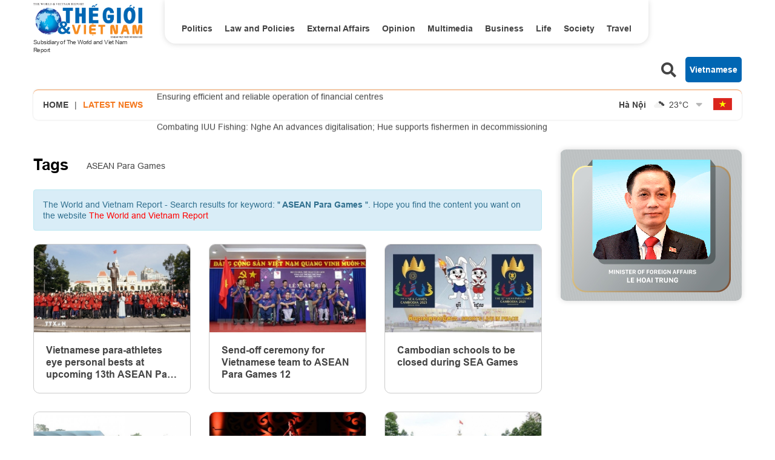

--- FILE ---
content_type: text/html; charset=utf-8
request_url: https://en.baoquocte.vn/tags/asean-para-games-60206.tag
body_size: 11734
content:
<!DOCTYPE html>
<html translate="no" lang="en">

<head>
    <title>ASEAN Para Games</title>
<meta http-equiv="Content-Type" content="text/html; charset=utf-8" />
<meta http-equiv="content-language" content="vi" />
<meta name="description" content="ASEAN Para Games" />
<meta name="keywords" content="ASEAN Para Games" />
<meta name="news_keywords" content="ASEAN Para Games" />
<!-- <meta http-equiv="refresh" content="300" /> -->
<meta name="robots" content="noodp,max-image-preview:large,index,follow" />
<meta name="copyright" content="Copyright (c) by https://en.baoquocte.vn/" />
<meta name="author" content="The World and Vietnam Report" />
<meta http-equiv="audience" content="General" />
<meta name="resource-type" content="Document" />
<meta name="distribution" content="Global" />
<meta name="revisit-after" content="1 days" />
<meta name="GENERATOR" content="https://en.baoquocte.vn/" />
<meta name="application-name" content="The World and Vietnam Report" />
<meta http-equiv="X-UA-Compatible" content="IE=edge" />
<meta name="viewport" content="width=device-width" />
<meta name="theme-color" content="#fff" />
<link rel="alternate" href="https://en.baoquocte.vn/tags/asean-para-games-60206.tag" hreflang="vi-vn" />
<link rel="canonical" href="https://en.baoquocte.vn/tags/asean-para-games-60206.tag" />
<link rel="alternate" type="application/rss+xml" title="RSS Feed for ASEAN Para Games" href="" />
<!-- facebook graph -->
<meta property="fb:admins" content="100000170835517" />
<meta property="fb:app_id" content="277749645924281" />
<meta property="og:locale" content="vi_VN" />
<meta property="og:site_name" content="The World and Vietnam Report" />
<meta property="og:url" content="https://en.baoquocte.vn/tags/asean-para-games-60206.tag" />
<!-- <meta property="og:type" content="article" /> -->
<meta property="og:type" content="article" />
<meta property="og:title" content="ASEAN Para Games" />
<meta property="og:description" content="ASEAN Para Games" />
<meta property="og:image" content="stores/tpl_site_cfg_logo/mastercms/032022/14/16/logo-enbaoquoctevn.png?rt=20220314160727?randTime=1768821589" />
<meta property="og:image:alt" content="ASEAN Para Games" />
<meta property="og:image:width" content="1200" />
<meta property="og:image:height" content="630" />
<!-- favicon -->
<link rel="apple-touch-icon" sizes="57x57" href="/modules/frontend/themes/enlishgui2022/images/favicon/apple-icon-57x57.png?v=2.620251229091339" />
<link rel="apple-touch-icon" sizes="60x60" href="/modules/frontend/themes/enlishgui2022/images/favicon/apple-icon-60x60.png?v=2.620251229091339" />
<link rel="apple-touch-icon" sizes="72x72" href="/modules/frontend/themes/enlishgui2022/images/favicon/apple-icon-72x72.png?v=2.620251229091339" />
<link rel="apple-touch-icon" sizes="76x76" href="/modules/frontend/themes/enlishgui2022/images/favicon/apple-icon-76x76.png?v=2.620251229091339" />
<link rel="apple-touch-icon" sizes="114x114" href="/modules/frontend/themes/enlishgui2022/images/favicon/apple-icon-114x114.png?v=2.620251229091339" />
<link rel="apple-touch-icon" sizes="120x120" href="/modules/frontend/themes/enlishgui2022/images/favicon/apple-icon-120x120.png?v=2.620251229091339" />
<link rel="apple-touch-icon" sizes="144x144" href="/modules/frontend/themes/enlishgui2022/images/favicon/apple-icon-144x144.png?v=2.620251229091339" />
<link rel="apple-touch-icon" sizes="152x152" href="/modules/frontend/themes/enlishgui2022/images/favicon/apple-icon-152x152.png?v=2.620251229091339" />
<link rel="apple-touch-icon" sizes="180x180" href="/modules/frontend/themes/enlishgui2022/images/favicon/apple-icon-180x180.png?v=2.620251229091339" />
<link rel="icon" type="image/png" sizes="192x192" href="/modules/frontend/themes/enlishgui2022/images/favicon/android-icon-192x192.png?v=2.620251229091339" />
<link rel="icon" type="image/png" sizes="32x32" href="/modules/frontend/themes/enlishgui2022/images/favicon/favicon-32x32.png?v=2.620251229091339" />
<link rel="icon" type="image/png" sizes="96x96" href="/modules/frontend/themes/enlishgui2022/images/favicon/favicon-96x96.png?v=2.620251229091339" />
<link rel="icon" type="image/png" sizes="16x16" href="/modules/frontend/themes/enlishgui2022/images/favicon/favicon-16x16.png?v=2.620251229091339" />
<script src="https://sdk.moneyoyo.com/v1/webpush.js?pid=P19-67BO9SpROzct6xD5xXWFg5lUyRZj-ooD9OYMxg0" async></script>
<meta name='dailymotion-domain-verification' content='dmtky1ynskdjan16j' />
<meta property="fb:pages" content="539022016190522" />
<meta name="google-site-verification" content="VNPVQpZr9JBrX_YbGmVPPEYYuCe8E4GJTKpcg8dL3j8" />
<meta name="facebook-domain-verification" content="woqki2ssbd2d5s7euye0m1khukjzms" /><meta name="zalo-platform-site-verification" content="VFErAhU461n0ZvH5nRmVI0QYbaVgqqmVCJS" />
<meta name="yandex-verification" content="1a10ae26fabd4b70" />
<meta name="zalo-platform-site-verification" content="GkUnABVP7m9WqOK2XlqtA5BRaH2-haLFEJO" />
<!-- Google tag (gtag.js) -->
<script async src="https://www.googletagmanager.com/gtag/js?id=G-5123QB34J1"></script>
<script>
  window.dataLayer = window.dataLayer || [];
  function gtag(){dataLayer.push(arguments);}
  gtag('js', new Date());

  gtag('config', 'G-5123QB34J1');
</script>
<!-- QC ADS 23/05/2022 -->
<script async src="https://pagead2.googlesyndication.com/pagead/js/adsbygoogle.js?client=ca-pub-2073887506688161"  crossorigin="anonymous"></script>    <link rel="stylesheet" href="/modules/frontend/themes/enlishgui2022/css/fontawesome-5.15.2/css/all.min.css">
    <link rel="stylesheet" href="/modules/frontend/themes/enlishgui2022/js/slick-1.8.1/slick/slick.css">
        
    <link rel="stylesheet" href="/modules/frontend/themes/enlishgui2022/css/style.css?v=2.620251229091339">
    <script src="/modules/frontend/themes/enlishgui2022/js/mastercms-ultimate-edition.js"></script>
    <script src="/modules/frontend/themes/enlishgui2022/js/slick-1.8.1/slick/slick.min.js"></script>
    <script src="/modules/frontend/themes/enlishgui2022/js/lazyload.min.js"></script>
    <script src="/modules/frontend/themes/enlishgui2022/js/script.js?v=2.620251229091339"></script>
    <script>
        // BACK TO MOBILE VERSION
        // function mobile_Action() {
        //     var getUrlForward = $('link[rel="canonical"]').attr('href');
        //     document.location = "https://en.baoquocte.vn/apiservice@/device_switcher&mobile=yes&back_state_url=" + getUrlForward;
        // }
        var isMobile = false; //initiate as false
        // device detection
        if (/(android|bb\d+|meego).+mobile|avantgo|bada\/|blackberry|blazer|compal|elaine|fennec|hiptop|iemobile|ip(hone|od)|ipad|iris|kindle|Android|Silk|lge |maemo|midp|mmp|netfront|opera m(ob|in)i|palm( os)?|phone|p(ixi|re)\/|plucker|pocket|psp|series(4|6)0|symbian|treo|up\.(browser|link)|vodafone|wap|windows (ce|phone)|xda|xiino/i.test(navigator.userAgent) ||
            /1207|6310|6590|3gso|4thp|50[1-6]i|770s|802s|a wa|abac|ac(er|oo|s\-)|ai(ko|rn)|al(av|ca|co)|amoi|an(ex|ny|yw)|aptu|ar(ch|go)|as(te|us)|attw|au(di|\-m|r |s )|avan|be(ck|ll|nq)|bi(lb|rd)|bl(ac|az)|br(e|v)w|bumb|bw\-(n|u)|c55\/|capi|ccwa|cdm\-|cell|chtm|cldc|cmd\-|co(mp|nd)|craw|da(it|ll|ng)|dbte|dc\-s|devi|dica|dmob|do(c|p)o|ds(12|\-d)|el(49|ai)|em(l2|ul)|er(ic|k0)|esl8|ez([4-7]0|os|wa|ze)|fetc|fly(\-|_)|g1 u|g560|gene|gf\-5|g\-mo|go(\.w|od)|gr(ad|un)|haie|hcit|hd\-(m|p|t)|hei\-|hi(pt|ta)|hp( i|ip)|hs\-c|ht(c(\-| |_|a|g|p|s|t)|tp)|hu(aw|tc)|i\-(20|go|ma)|i230|iac( |\-|\/)|ibro|idea|ig01|ikom|im1k|inno|ipaq|iris|ja(t|v)a|jbro|jemu|jigs|kddi|keji|kgt( |\/)|klon|kpt |kwc\-|kyo(c|k)|le(no|xi)|lg( g|\/(k|l|u)|50|54|\-[a-w])|libw|lynx|m1\-w|m3ga|m50\/|ma(te|ui|xo)|mc(01|21|ca)|m\-cr|me(rc|ri)|mi(o8|oa|ts)|mmef|mo(01|02|bi|de|do|t(\-| |o|v)|zz)|mt(50|p1|v )|mwbp|mywa|n10[0-2]|n20[2-3]|n30(0|2)|n50(0|2|5)|n7(0(0|1)|10)|ne((c|m)\-|on|tf|wf|wg|wt)|nok(6|i)|nzph|o2im|op(ti|wv)|oran|owg1|p800|pan(a|d|t)|pdxg|pg(13|\-([1-8]|c))|phil|pire|pl(ay|uc)|pn\-2|po(ck|rt|se)|prox|psio|pt\-g|qa\-a|qc(07|12|21|32|60|\-[2-7]|i\-)|qtek|r380|r600|raks|rim9|ro(ve|zo)|s55\/|sa(ge|ma|mm|ms|ny|va)|sc(01|h\-|oo|p\-)|sdk\/|se(c(\-|0|1)|47|mc|nd|ri)|sgh\-|shar|sie(\-|m)|sk\-0|sl(45|id)|sm(al|ar|b3|it|t5)|so(ft|ny)|sp(01|h\-|v\-|v )|sy(01|mb)|t2(18|50)|t6(00|10|18)|ta(gt|lk)|tcl\-|tdg\-|tel(i|m)|tim\-|t\-mo|to(pl|sh)|ts(70|m\-|m3|m5)|tx\-9|up(\.b|g1|si)|utst|v400|v750|veri|vi(rg|te)|vk(40|5[0-3]|\-v)|vm40|voda|vulc|vx(52|53|60|61|70|80|81|83|85|98)|w3c(\-| )|webc|whit|wi(g |nc|nw)|wmlb|wonu|x700|yas\-|your|zeto|zte\-/i.test(navigator.userAgent.substr(0, 4))) isMobile = true;
        $(document).ready(function() {
            if (isMobile == true) {
                $('.mobile-button').show();
            }
        });
    </script>
    <script type="text/javascript">
        $(document).ready(function(e) {
            // BO SUNG CONG CU TINH TRUY CAP VIDEO YOUTUBE EMBED        
            var checkHaveEmbedVideo = $('.__MB_YOUTUBE_VIDEO_EMBED').size();
            if (checkHaveEmbedVideo > 0) {
                var tag = document.createElement('script');
                tag.src = "https://www.youtube.com/player_api";
                var firstScriptTag = document.getElementsByTagName('script')[0];
                firstScriptTag.parentNode.insertBefore(tag, firstScriptTag);
            }

            //THONG KE LUOT XEM VIDEO FILE
            $(".__MB_VIDEO_JS_STATS").bind("play", function() {
                var getVideoId = $(this).attr('video-id');
                $.getJSON("https://en.baoquocte.vn/member.api?act=X192aWRlb19jb3VudF9jbGlja3NfXw==&token=976b64b07c0f3912fcc8939e4e480d15&vid=" + getVideoId, function(data) {

                });
            });
            var player;

            function onYouTubePlayerAPIReady() {
                player = new YT.Player('youtubeplayer', {
                    events: {
                        'onStateChange': function(event) {
                            if (event.data == YT.PlayerState.PLAYING) {
                                saveClickVideo();
                            }
                        }
                    }

                });
            }

            function saveClickVideo() {
                var getVideoId = $('.__MB_YOUTUBE_VIDEO_EMBED').attr('video-id');
                $.getJSON("https://en.baoquocte.vn/member.api?act=X192aWRlb19jb3VudF9jbGlja3NfXw==&token=976b64b07c0f3912fcc8939e4e480d15&vid=" + getVideoId, function(data) {

                });
            }
        });
    </script>
    <style type='text/css'>
        .no-copy {
            -webkit-touch-callout: none;
            -webkit-user-select: none;
            -moz-user-select: none;
            -ms-user-select: none;
            -o-user-select: none;
            user-select: none;
        }
    </style>
    </head>

<body>
    <span class="goTop"><i class="fas fa-arrow-up"></i></span>
    <script type="application/ld+json">
{
    "@context" : "https://schema.org",
    "@type" : "Organization",
    "name" : "The World and Vietnam Report",
    "url" : "https://en.baoquocte.vn/",
    "logo": "https://en.baoquocte.vn/modules/frontend/themes/enlishgui2022/images/logo.png?v=2.620251229091339"
}
</script>
<script type="application/ld+json">
{
    "@context": "https://schema.org",
  "@type": "BreadcrumbList",
  "itemListElement": 
  [
    {
      "@type": "ListItem",
      "position": 1,
      "item": {
        "@id": "https://en.baoquocte.vn/",
        "name": "Home"
      }
    },
    {
      "@type": "ListItem",
      "position": 2,
      "item": {
        "@id": "https://en.baoquocte.vn/tags",
        "name": "Tags"
      }
    },
    {
      "@type": "ListItem",
      "position": 3,
      "item": {
        "@id": "https://en.baoquocte.vn/tags/asean-para-games-60206.tag",
        "name": "ASEAN Para Games"
      }
    }
      ]
  }
</script>
<script type="application/ld+json">
{
  "@context": "https://schema.org",
  "@type": "NewsArticle",
  "mainEntityOfPage": {
    "@type": "WebPage",
    "@id": "https://en.baoquocte.vn/tags/asean-para-games-60206.tag"
  },
  "headline": "ASEAN Para Games",
  "description": "ASEAN Para Games",
  "image": {
    "@type": "ImageObject",
    "url": "stores/tpl_site_cfg_logo/mastercms/032022/14/16/logo-enbaoquoctevn.png?rt=20220314160727?randTime=1768821589",
    "width": 720,
    "height": 480
  },
  "datePublished": "",
  "dateModified": "",
  "author": {
    "@type": "Person",
    "name": " The World and Vietnam Report"
  },
  "publisher": {
    "@type": "Organization",
    "name": "The World and Vietnam Report",
    "logo": {
      "@type": "ImageObject",
      "url": "https://en.baoquocte.vn/modules/frontend/themes/enlishgui2022/images/logo.png?v=2.620251229091339",
      "width": 300
    }
  }
}
</script>
<script type="application/ld+json">
{
  "@context": "https://schema.org",
  "@type": "NewsArticle",
  "mainEntityOfPage": {
    "@type": "WebPage",
    "@id": "https://en.baoquocte.vn/tags/asean-para-games-60206.tag"
  },
  "headline": "ASEAN Para Games",
  "description": "ASEAN Para Games",
  "image": {
    "@type": "ImageObject",
    "url": "stores/tpl_site_cfg_logo/mastercms/032022/14/16/logo-enbaoquoctevn.png?rt=20220314160727?randTime=1768821589",
    "width": 720,
    "height": 480
  },
  "datePublished": "",
  "dateModified": "",
  "author": {
    "@type": "Person",
    "name": " The World and Vietnam Report"
  },
  "publisher": {
    "@type": "Organization",
    "name": "The World and Vietnam Report",
    "logo": {
      "@type": "ImageObject",
      "url": "https://en.baoquocte.vn/modules/frontend/themes/enlishgui2022/images/logo.png?v=2.620251229091339",
      "width": 300
    }
  }
}
</script>
<script type="application/ld+json">
{
  "@context": "https://schema.org",
  "@type": "NewsArticle",
  "mainEntityOfPage": {
    "@type": "WebPage",
    "@id": "https://en.baoquocte.vn/tags/asean-para-games-60206.tag"
  },
  "headline": "ASEAN Para Games",
  "description": "ASEAN Para Games",
  "image": {
    "@type": "ImageObject",
    "url": "stores/tpl_site_cfg_logo/mastercms/032022/14/16/logo-enbaoquoctevn.png?rt=20220314160727?randTime=1768821589",
    "width": 720,
    "height": 480
  },
  "datePublished": "",
  "dateModified": "",
  "author": {
    "@type": "Person",
    "name": " The World and Vietnam Report"
  },
  "publisher": {
    "@type": "Organization",
    "name": "The World and Vietnam Report",
    "logo": {
      "@type": "ImageObject",
      "url": "https://en.baoquocte.vn/modules/frontend/themes/enlishgui2022/images/logo.png?v=2.620251229091339",
      "width": 300
    }
  }
}
</script>
<script type="application/ld+json">
{
  "@context": "https://schema.org",
  "@type": "NewsArticle",
  "mainEntityOfPage": {
    "@type": "WebPage",
    "@id": "https://en.baoquocte.vn/tags/asean-para-games-60206.tag"
  },
  "headline": "ASEAN Para Games",
  "description": "ASEAN Para Games",
  "image": {
    "@type": "ImageObject",
    "url": "stores/tpl_site_cfg_logo/mastercms/032022/14/16/logo-enbaoquoctevn.png?rt=20220314160727?randTime=1768821589",
    "width": 720,
    "height": 480
  },
  "datePublished": "",
  "dateModified": "",
  "author": {
    "@type": "Person",
    "name": " The World and Vietnam Report"
  },
  "publisher": {
    "@type": "Organization",
    "name": "The World and Vietnam Report",
    "logo": {
      "@type": "ImageObject",
      "url": "https://en.baoquocte.vn/modules/frontend/themes/enlishgui2022/images/logo.png?v=2.620251229091339",
      "width": 300
    }
  }
}
</script>
<script type="application/ld+json">
{
  "@context": "https://schema.org",
  "@type": "NewsArticle",
  "mainEntityOfPage": {
    "@type": "WebPage",
    "@id": "https://en.baoquocte.vn/tags/asean-para-games-60206.tag"
  },
  "headline": "ASEAN Para Games",
  "description": "ASEAN Para Games",
  "image": {
    "@type": "ImageObject",
    "url": "stores/tpl_site_cfg_logo/mastercms/032022/14/16/logo-enbaoquoctevn.png?rt=20220314160727?randTime=1768821589",
    "width": 720,
    "height": 480
  },
  "datePublished": "",
  "dateModified": "",
  "author": {
    "@type": "Person",
    "name": " The World and Vietnam Report"
  },
  "publisher": {
    "@type": "Organization",
    "name": "The World and Vietnam Report",
    "logo": {
      "@type": "ImageObject",
      "url": "https://en.baoquocte.vn/modules/frontend/themes/enlishgui2022/images/logo.png?v=2.620251229091339",
      "width": 300
    }
  }
}
</script>
<script type="application/ld+json">
{
  "@context": "https://schema.org",
  "@type": "NewsArticle",
  "mainEntityOfPage": {
    "@type": "WebPage",
    "@id": "https://en.baoquocte.vn/tags/asean-para-games-60206.tag"
  },
  "headline": "ASEAN Para Games",
  "description": "ASEAN Para Games",
  "image": {
    "@type": "ImageObject",
    "url": "stores/tpl_site_cfg_logo/mastercms/032022/14/16/logo-enbaoquoctevn.png?rt=20220314160727?randTime=1768821589",
    "width": 720,
    "height": 480
  },
  "datePublished": "",
  "dateModified": "",
  "author": {
    "@type": "Person",
    "name": " The World and Vietnam Report"
  },
  "publisher": {
    "@type": "Organization",
    "name": "The World and Vietnam Report",
    "logo": {
      "@type": "ImageObject",
      "url": "https://en.baoquocte.vn/modules/frontend/themes/enlishgui2022/images/logo.png?v=2.620251229091339",
      "width": 300
    }
  }
}
</script>
<script type="application/ld+json">
{
  "@context": "https://schema.org",
  "@type": "NewsArticle",
  "mainEntityOfPage": {
    "@type": "WebPage",
    "@id": "https://en.baoquocte.vn/tags/asean-para-games-60206.tag"
  },
  "headline": "ASEAN Para Games",
  "description": "ASEAN Para Games",
  "image": {
    "@type": "ImageObject",
    "url": "stores/tpl_site_cfg_logo/mastercms/032022/14/16/logo-enbaoquoctevn.png?rt=20220314160727?randTime=1768821589",
    "width": 720,
    "height": 480
  },
  "datePublished": "",
  "dateModified": "",
  "author": {
    "@type": "Person",
    "name": " The World and Vietnam Report"
  },
  "publisher": {
    "@type": "Organization",
    "name": "The World and Vietnam Report",
    "logo": {
      "@type": "ImageObject",
      "url": "https://en.baoquocte.vn/modules/frontend/themes/enlishgui2022/images/logo.png?v=2.620251229091339",
      "width": 300
    }
  }
}
</script>
<script type="application/ld+json">
{
  "@context": "https://schema.org",
  "@type": "NewsArticle",
  "mainEntityOfPage": {
    "@type": "WebPage",
    "@id": "https://en.baoquocte.vn/tags/asean-para-games-60206.tag"
  },
  "headline": "ASEAN Para Games",
  "description": "ASEAN Para Games",
  "image": {
    "@type": "ImageObject",
    "url": "stores/tpl_site_cfg_logo/mastercms/032022/14/16/logo-enbaoquoctevn.png?rt=20220314160727?randTime=1768821589",
    "width": 720,
    "height": 480
  },
  "datePublished": "",
  "dateModified": "",
  "author": {
    "@type": "Person",
    "name": " The World and Vietnam Report"
  },
  "publisher": {
    "@type": "Organization",
    "name": "The World and Vietnam Report",
    "logo": {
      "@type": "ImageObject",
      "url": "https://en.baoquocte.vn/modules/frontend/themes/enlishgui2022/images/logo.png?v=2.620251229091339",
      "width": 300
    }
  }
}
</script>
<script type="application/ld+json">
{
  "@context": "https://schema.org",
  "@type": "NewsArticle",
  "mainEntityOfPage": {
    "@type": "WebPage",
    "@id": "https://en.baoquocte.vn/tags/asean-para-games-60206.tag"
  },
  "headline": "ASEAN Para Games",
  "description": "ASEAN Para Games",
  "image": {
    "@type": "ImageObject",
    "url": "stores/tpl_site_cfg_logo/mastercms/032022/14/16/logo-enbaoquoctevn.png?rt=20220314160727?randTime=1768821589",
    "width": 720,
    "height": 480
  },
  "datePublished": "",
  "dateModified": "",
  "author": {
    "@type": "Person",
    "name": " The World and Vietnam Report"
  },
  "publisher": {
    "@type": "Organization",
    "name": "The World and Vietnam Report",
    "logo": {
      "@type": "ImageObject",
      "url": "https://en.baoquocte.vn/modules/frontend/themes/enlishgui2022/images/logo.png?v=2.620251229091339",
      "width": 300
    }
  }
}
</script>
<script type="application/ld+json">
{
  "@context": "https://schema.org",
  "@type": "NewsArticle",
  "mainEntityOfPage": {
    "@type": "WebPage",
    "@id": "https://en.baoquocte.vn/tags/asean-para-games-60206.tag"
  },
  "headline": "ASEAN Para Games",
  "description": "ASEAN Para Games",
  "image": {
    "@type": "ImageObject",
    "url": "stores/tpl_site_cfg_logo/mastercms/032022/14/16/logo-enbaoquoctevn.png?rt=20220314160727?randTime=1768821589",
    "width": 720,
    "height": 480
  },
  "datePublished": "",
  "dateModified": "",
  "author": {
    "@type": "Person",
    "name": " The World and Vietnam Report"
  },
  "publisher": {
    "@type": "Organization",
    "name": "The World and Vietnam Report",
    "logo": {
      "@type": "ImageObject",
      "url": "https://en.baoquocte.vn/modules/frontend/themes/enlishgui2022/images/logo.png?v=2.620251229091339",
      "width": 300
    }
  }
}
</script>
<script type="application/ld+json">
{
  "@context": "https://schema.org",
  "@type": "NewsArticle",
  "mainEntityOfPage": {
    "@type": "WebPage",
    "@id": "https://en.baoquocte.vn/tags/asean-para-games-60206.tag"
  },
  "headline": "ASEAN Para Games",
  "description": "ASEAN Para Games",
  "image": {
    "@type": "ImageObject",
    "url": "stores/tpl_site_cfg_logo/mastercms/032022/14/16/logo-enbaoquoctevn.png?rt=20220314160727?randTime=1768821589",
    "width": 720,
    "height": 480
  },
  "datePublished": "",
  "dateModified": "",
  "author": {
    "@type": "Person",
    "name": " The World and Vietnam Report"
  },
  "publisher": {
    "@type": "Organization",
    "name": "The World and Vietnam Report",
    "logo": {
      "@type": "ImageObject",
      "url": "https://en.baoquocte.vn/modules/frontend/themes/enlishgui2022/images/logo.png?v=2.620251229091339",
      "width": 300
    }
  }
}
</script>
<script>
  window.fbAsyncInit = function() {
    FB.init({
      appId      : '277749645924281',
      xfbml      : true,
      version    : 'v18.0'
    });
    FB.AppEvents.logPageView();
  };

  (function(d, s, id){
     var js, fjs = d.getElementsByTagName(s)[0];
     if (d.getElementById(id)) {return;}
     js = d.createElement(s); js.id = id;
     js.src = "https://connect.facebook.net/en_US/sdk.js";
     fjs.parentNode.insertBefore(js, fjs);
   }(document, 'script', 'facebook-jssdk'));
</script><div class="pc pc-tags">
    <header id="header">
        <div class="header-top fw clearfix">
            <div class="siteCenter fw clearfix">
                <div class="header-logo lt">
    <div>
        <a href="https://en.baoquocte.vn/" class="logo" title="The World and Vietnam Report">
            <img src="/modules/frontend/themes/enlishgui2022/images/logo.png?v=2.620251229091339" alt="">
            <p class="text-logo">Subsidiary of The World and Viet Nam Report</p>
        </a>
    </div>
</div><div class="header-navigation lt">
        <ul class="system-menu header-menu fw clearfix">
                <li class="item-menu cat ">
            <a href="https://en.baoquocte.vn/politics" class="link-menu ">Politics</a>
            <ul class="sub-menu">
                                <li class="sub-itemMenu">
                    <a href="https://en.baoquocte.vn/politics/news" class="subLink-menu">News</a>
                </li>
                                <li class="sub-itemMenu">
                    <a href="https://en.baoquocte.vn/politics/speeches-and-statements" class="subLink-menu">Speeches and Statements</a>
                </li>
                 
            </ul>
        </li>
                <li class="item-menu cat ">
            <a href="https://en.baoquocte.vn/law-and-policies" class="link-menu ">Law and Policies</a>
            <ul class="sub-menu">
                 
            </ul>
        </li>
                <li class="item-menu cat ">
            <a href="https://en.baoquocte.vn/external-affairs" class="link-menu ">External Affairs</a>
            <ul class="sub-menu">
                                <li class="sub-itemMenu">
                    <a href="https://en.baoquocte.vn/external-affairs/mofa" class="subLink-menu">MOFA</a>
                </li>
                                <li class="sub-itemMenu">
                    <a href="https://en.baoquocte.vn/external-affairs/diplomats-stories" class="subLink-menu">Diplomat’s stories</a>
                </li>
                 
            </ul>
        </li>
                <li class="item-menu cat ">
            <a href="https://en.baoquocte.vn/opinion" class="link-menu ">Opinion</a>
            <ul class="sub-menu">
                                <li class="sub-itemMenu">
                    <a href="https://en.baoquocte.vn/opinion/op-ed" class="subLink-menu">Op-Ed</a>
                </li>
                                <li class="sub-itemMenu">
                    <a href="https://en.baoquocte.vn/opinion/viet-nam-in-my-eyes" class="subLink-menu">Viet Nam in my eyes</a>
                </li>
                 
            </ul>
        </li>
                <li class="item-menu cat ">
            <a href="https://en.baoquocte.vn/business" class="link-menu ">Business</a>
            <ul class="sub-menu">
                                <li class="sub-itemMenu">
                    <a href="https://en.baoquocte.vn/business/external-economic-relations" class="subLink-menu">External Economic Relations</a>
                </li>
                                <li class="sub-itemMenu">
                    <a href="https://en.baoquocte.vn/business/trade-investment" class="subLink-menu">Trade-Investment</a>
                </li>
                                <li class="sub-itemMenu">
                    <a href="https://en.baoquocte.vn/business/localities-products" class="subLink-menu">Localities & Products</a>
                </li>
                                <li class="sub-itemMenu">
                    <a href="https://en.baoquocte.vn/business/business-contact" class="subLink-menu">Business Contact</a>
                </li>
                 
            </ul>
        </li>
                <li class="item-menu cat ">
            <a href="https://en.baoquocte.vn/life" class="link-menu ">Life</a>
            <ul class="sub-menu">
                                <li class="sub-itemMenu">
                    <a href="https://en.baoquocte.vn/life/culture" class="subLink-menu">Culture</a>
                </li>
                                <li class="sub-itemMenu">
                    <a href="https://en.baoquocte.vn/life/sports" class="subLink-menu">Sports</a>
                </li>
                                <li class="sub-itemMenu">
                    <a href="https://en.baoquocte.vn/life/science-technology" class="subLink-menu">Science-Technology</a>
                </li>
                 
            </ul>
        </li>
                <li class="item-menu cat ">
            <a href="https://en.baoquocte.vn/society" class="link-menu ">Society</a>
            <ul class="sub-menu">
                                <li class="sub-itemMenu">
                    <a href="https://en.baoquocte.vn/society/health" class="subLink-menu">Health</a>
                </li>
                                <li class="sub-itemMenu">
                    <a href="https://en.baoquocte.vn/society/education" class="subLink-menu">Education</a>
                </li>
                 
            </ul>
        </li>
                <li class="item-menu cat ">
            <a href="https://en.baoquocte.vn/travel" class="link-menu ">Travel</a>
            <ul class="sub-menu">
                                <li class="sub-itemMenu">
                    <a href="https://en.baoquocte.vn/travel/places" class="subLink-menu">Places</a>
                </li>
                                <li class="sub-itemMenu">
                    <a href="https://en.baoquocte.vn/travel/food" class="subLink-menu">Food</a>
                </li>
                 
            </ul>
        </li>
                <li class="item-menu cat"><span class="link-menu">Multimedia</span>
            <ul class="sub-menu">
                <li class="sub-itemMenu">
                    <a href="https://en.baoquocte.vn/infographics" class="subLink-menu">Infographics</a>
                </li>
                <li class="sub-itemMenu">
                    <a href="https://en.baoquocte.vn/photos" class="subLink-menu">Photos</a>
                </li>
                <li class="sub-itemMenu">
                    <a href="https://en.baoquocte.vn/videos" class="subLink-menu">Videos</a>
                </li>
                <li class="sub-itemMenu">
                    <a href="https://en.baoquocte.vn/e-magazine" class="subLink-menu">E magazine</a>
                </li>
            </ul>
        </li>
        <!-- <li class="item-menu more-menu"><span class="link-menu link-more">More</span>
            <i class="fas fa-chevron-down"></i>
            <ul class="sub-menu">
            </ul>
        </li> -->
    </ul>
    </div>
<script>
    $(document).ready(function () {
        $('.header-menu > li').each(function(){
            var cat_name = $(this).find('.link-menu').html();
            var all_cat_name = jQuery.trim(cat_name);
            if((all_cat_name == "Opinion")) {
                var changeIndex = $(this).parent().find(".cat:eq(-1)");
                $(changeIndex).insertAfter($(this));
            }
        })
    });
</script><div class="rt header-button">
    <span class="ico-search lt">
        <i class="fas fa-search"></i>
    </span>
    <form class="https://en.baoquocte.vn/search_enginer.html?p=search" id="frmSearch" name="frmSearch">
        <input type="text" name="q" placeholder="Search..." onkeypress="return enter_search_q(event);" value="">
        <button type="submit" name="" value="" onclick="return submit_search_q();"><i class="fas fa-search"></i></button>
    </form>
    <a href="https://baoquocte.vn" target="_blank" class="link-pageVn rt">Vietnamese</a>
</div>
<script>
    $(document).ready(function () {
        $('.ico-search').click(function(){
            $(this).siblings('#frmSearch').toggle();
            $(this).find('.fa-search').toggleClass('fa-times');
        })
    });
</script>            </div>
        </div>
        <div class="header-info mb30">
    <div class="siteCenter bdShadow fw clearfix">
                <div class="latest-news lt">
            <a href="https://en.baoquocte.vn/" class="lt home-ico">Home</a>
            <span class="lt">|</span>
            <h2 class="name-title text-orange ico-diagonal">Latest news</h2>
            <div class="list-lastest-news slick-lastest-news">

                                <a href="https://en.baoquocte.vn/14th-national-party-congress-ambassador-duong-chinh-chuc-addresses-angolan-media-on-the-significance-of-this-landmark-event-349241.html" title="14th National Party Congress: Ambassador Duong Chinh Chuc addresses Angolan media on the significance of this landmark event">14th National Party Congress: Ambassador Duong Chinh Chuc addresses Angolan media on the significance of this landmark event</a>
                                <a href="https://en.baoquocte.vn/ensuring-efficient-and-reliable-operation-of-financial-centres-349201.html" title="Ensuring efficient and reliable operation of financial centres">Ensuring efficient and reliable operation of financial centres</a>
                                <a href="https://en.baoquocte.vn/combating-iuu-fishing-nghe-an-advances-digitalisation-hue-supports-fishermen-in-decommissioning-three-no-fishing-vessels-349197.html" title="Combating IUU Fishing: Nghe An advances digitalisation; Hue supports fishermen in decommissioning “three-no” fishing vessels">Combating IUU Fishing: Nghe An advances digitalisation; Hue supports fishermen in decommissioning “three-no” fishing vessels</a>
                                <a href="https://en.baoquocte.vn/deputy-fm-le-thi-thu-hang-welcomes-foreign-journalists-covering-the-14th-national-party-congress-349173.html" title="Deputy FM Le Thi Thu Hang welcomes foreign journalists covering the 14th National Party Congress">Deputy FM Le Thi Thu Hang welcomes foreign journalists covering the 14th National Party Congress</a>
                                <a href="https://en.baoquocte.vn/14th-national-party-congress-preparatory-session-convenes-in-hanoi-349125.html" title="14th National Party Congress: Preparatory Session convenes in Hanoi">14th National Party Congress: Preparatory Session convenes in Hanoi</a>
                            </div>
        </div>
                <script>
            $(document).ready(function() {
                var news = $('.list-lastest-news a');
                news.each(function() {
                    var text = $(this).html();
                    console.log(text);
                    var number = text.length;
                    var startText = text.slice(0, 100);
                    if (number >= 90) {
                        $(this).html(startText + '<span class="more-text">...</span>');
                    } else $(this).html(startText);
                    return this;
                });
                $('.slick-lastest-news').slick({
                    // fade: true,
                    // cssEase: 'linear',
                    vertical: true,
                    dots: false,
                    arrows: false,
                    infinite: true,
                    slidesToShow: 1,
                    slidesToScroll: 1,
                    autoplay: true,
                    autoplaySpeed: 3000, 
                    speed: 3000
                })
            })
        </script>
                <div class="weather rt">
                        <div class="item-weather">
                <span class="city-name">Hà Nội</span>
                <span class="icon-weather"><img src="https://api.mastercms.org/stores/openweathermap/wn/04n@2x.png" alt="" width="25"></span>
                <span class="temp">23<span>&deg;C</span></span>
            </div>
                        <div class="item-weather">
                <span class="city-name">Hải Phòng</span>
                <span class="icon-weather"><img src="https://api.mastercms.org/stores/openweathermap/wn/04n@2x.png" alt="" width="25"></span>
                <span class="temp">21<span>&deg;C</span></span>
            </div>
                        <div class="item-weather">
                <span class="city-name">Nam Định</span>
                <span class="icon-weather"><img src="https://api.mastercms.org/stores/openweathermap/wn/03n@2x.png" alt="" width="25"></span>
                <span class="temp">22<span>&deg;C</span></span>
            </div>
                        <div class="item-weather">
                <span class="city-name">Thừa Thiên Huế</span>
                <span class="icon-weather"><img src="https://api.mastercms.org/stores/openweathermap/wn/01n@2x.png" alt="" width="25"></span>
                <span class="temp">23<span>&deg;C</span></span>
            </div>
                        <div class="item-weather">
                <span class="city-name">TP Hồ Chí Minh</span>
                <span class="icon-weather"><img src="https://api.mastercms.org/stores/openweathermap/wn/04n@2x.png" alt="" width="25"></span>
                <span class="temp">26<span>&deg;C</span></span>
            </div>
                        <i class="fas fa-sort-down icon-down"></i>
        </div>
        <script>
            var item_weather = $('.weather .item-weather');
            var sub_weather = item_weather.slice(1, item_weather.length);
            sub_weather.insertAfter('.weather .icon-down').wrapAll('<div class="sub-weather"></div>');
        </script>
        <script>
            $(document).ready(function() {
                $('.icon-down').click(function() {
                    $(this).siblings('.sub-weather').toggleClass('sub-weather-active');
                })
            });
        </script>
                <a href="https://baoquocte.vn" target="_blank" class="flag-vn"></a>
    </div>
</div>
    </header>
    <main id="main">
        <div class="layout-main">
            <div class="siteCenter">
                <div class="layout-grid-body fw clearfix">
                    <div class="col-left">
                                                <div class="bx-breadcrumb fw clearfix">
                                                        <div class="breadcrumb">
                                <div class="cat-main">
                                    <a href="https://en.baoquocte.vn/tags" title="Tags">Tags</a>
                                </div>
                                <div class="sub-cat-name clearfix">
                                                                        <h1><a href="https://en.baoquocte.vn/tags/asean-para-games-60206.tag" title="ASEAN Para Games"
                                            class="link-sub-cat">ASEAN Para Games</a></h1>
                                                                    </div>
                            </div>
                                                    </div>
                        
                        <div class="bx-list bx-two bx-three bx-eight bx-fsz16 fw clearfix">
                            <div class="bx-list-result fw clearfix">
                                <div class="alert alert-info" role="alert">
                                    The World and Vietnam Report - Search results for keyword: "<span class="__MB_KEYWORS"
                                        style="font-weight:bold">
                                                                                ASEAN Para Games                                                                            </span>". Hope you find the content you want
                                    on the website <a href="https://en.baoquocte.vn/" style="color: red;">The World and Vietnam Report</a>
                                </div>
                            </div>
                                                        <div class="bx-cat-content __MB_LIST_ITEM  d-flexHeight fw clearfix">
                                                                <div class="article bd-1">
                                    <a href="https://en.baoquocte.vn/vietnamese-para-athletes-eye-personal-bests-at-upcoming-13th-asean-para-games-343001.html" title="Vietnamese para-athletes eye personal bests at upcoming 13th ASEAN Para Games" class="article-image">
                                                                                <img class="mastercms_lazy"  src="https://en.baoquocte.vn/stores/news_dataimages/2026/012026/04/07/medium/vietnamese-para-athletes-eye-personal-bests-at-upcoming-13th-asean-para-games-20260104070848.jpg?rt=20260104070849?260104071051"                                            alt="Vietnamese para-athletes eye personal bests at upcoming 13th ASEAN Para Games">
                                                                            </a>
                                    <h3 class="article-title">
                                        <a href="https://en.baoquocte.vn/vietnamese-para-athletes-eye-personal-bests-at-upcoming-13th-asean-para-games-343001.html" class="article-link">Vietnamese para-athletes eye personal bests at upcoming 13th ASEAN Para Games</a>
                                    </h3>
                                </div>
                                                                <div class="article bd-1">
                                    <a href="https://en.baoquocte.vn/send-off-ceremony-for-vietnamese-team-to-asean-para-games-12-227504.html" title="Send-off ceremony for Vietnamese team to ASEAN Para Games 12" class="article-image">
                                                                                <img class="mastercms_lazy"  src="https://en.baoquocte.vn/stores/news_dataimages/2023/052023/17/23/croped/medium/send-off-ceremony-for-vietnamese-team-to-asean-para-games-12-20230517235507.jpg?230518064238"                                            alt="Send-off ceremony for Vietnamese team to ASEAN Para Games 12">
                                                                            </a>
                                    <h3 class="article-title">
                                        <a href="https://en.baoquocte.vn/send-off-ceremony-for-vietnamese-team-to-asean-para-games-12-227504.html" class="article-link">Send-off ceremony for Vietnamese team to ASEAN Para Games 12</a>
                                    </h3>
                                </div>
                                                                <div class="article bd-1">
                                    <a href="https://en.baoquocte.vn/cambodian-schools-to-be-closed-during-sea-games-221042.html" title="Cambodian schools to be closed during SEA Games" class="article-image">
                                                                                <img class="mastercms_lazy"  src="https://en.baoquocte.vn/stores/news_dataimages/2023/032023/24/22/croped/medium/cam20230324222959.jpg?230324103322"                                            alt="Cambodian schools to be closed during SEA Games">
                                                                            </a>
                                    <h3 class="article-title">
                                        <a href="https://en.baoquocte.vn/cambodian-schools-to-be-closed-during-sea-games-221042.html" class="article-link">Cambodian schools to be closed during SEA Games</a>
                                    </h3>
                                </div>
                                                                <div class="article bd-1">
                                    <a href="https://en.baoquocte.vn/vietnam-ranks-the-3rd-on-asean-para-games-medal-tally-193481.html" title="Vietnam ranks the 3rd on ASEAN Para Games medal tally" class="article-image">
                                                                                <img class="mastercms_lazy"  src="https://en.baoquocte.vn/stores/news_dataimages/kimchung/082022/06/19/medium/doan-viet-nam-lap-ky-tich-tai-asean-para-games-2022.jpg?rt=20220806220722?220806100908"                                            alt="Vietnam ranks the 3rd on ASEAN Para Games medal tally">
                                                                            </a>
                                    <h3 class="article-title">
                                        <a href="https://en.baoquocte.vn/vietnam-ranks-the-3rd-on-asean-para-games-medal-tally-193481.html" class="article-link">Vietnam ranks the 3rd on ASEAN Para Games medal tally</a>
                                    </h3>
                                </div>
                                                                <div class="article bd-1">
                                    <a href="https://en.baoquocte.vn/para-games-begins-with-vietnam-athletes-hoping-for-best-ever-results-192735.html" title="Para Games begins with Vietnam athletes hoping for best ever results" class="article-image">
                                                                                <img class="mastercms_lazy"  src="https://en.baoquocte.vn/stores/news_dataimages/quynhhuong/082022/01/07/croped/medium/para-games-begins-with-vietnam-athletes-hoping-for-best-ever-results_1.jpg?220801071613"                                            alt="Para Games begins with Vietnam athletes hoping for best ever results">
                                                                            </a>
                                    <h3 class="article-title">
                                        <a href="https://en.baoquocte.vn/para-games-begins-with-vietnam-athletes-hoping-for-best-ever-results-192735.html" class="article-link">Para Games begins with Vietnam athletes hoping for best ever results</a>
                                    </h3>
                                </div>
                                                                <div class="article bd-1">
                                    <a href="https://en.baoquocte.vn/vietnamese-flag-flies-at-2022-asean-para-games-192268.html" title="Vietnamese flag flies at 2022 ASEAN Para Games" class="article-image">
                                                                                <img class="mastercms_lazy"  src="https://en.baoquocte.vn/stores/news_dataimages/quynhhuong/072022/27/23/croped/medium/vietnamese-flag-flies-at-2022-asean-para-games.jpg?220728015456"                                            alt="Vietnamese flag flies at 2022 ASEAN Para Games">
                                                                            </a>
                                    <h3 class="article-title">
                                        <a href="https://en.baoquocte.vn/vietnamese-flag-flies-at-2022-asean-para-games-192268.html" class="article-link">Vietnamese flag flies at 2022 ASEAN Para Games</a>
                                    </h3>
                                </div>
                                                                <div class="article bd-1">
                                    <a href="https://en.baoquocte.vn/send-off-ceremony-for-vietnams-delegation-to-11th-asean-para-games-192136.html" title="Send-off ceremony for Vietnam’s delegation to 11th ASEAN Para Games" class="article-image">
                                                                                <img class="mastercms_lazy"  src="https://en.baoquocte.vn/stores/news_dataimages/kimchung/072022/26/18/croped/medium/send-off-ceremony-for-vietnams-delegation-to-11th-asean-para-games.jpg?220726083011"                                            alt="Send-off ceremony for Vietnam’s delegation to 11th ASEAN Para Games">
                                                                            </a>
                                    <h3 class="article-title">
                                        <a href="https://en.baoquocte.vn/send-off-ceremony-for-vietnams-delegation-to-11th-asean-para-games-192136.html" class="article-link">Send-off ceremony for Vietnam’s delegation to 11th ASEAN Para Games</a>
                                    </h3>
                                </div>
                                                                <div class="article bd-1">
                                    <a href="https://en.baoquocte.vn/vietnams-122-athletes-to-attend-11th-asean-para-games-189451.html" title="Vietnam's 122 athletes to attend 11th ASEAN Para Games" class="article-image">
                                                                                <img class="mastercms_lazy"  src="https://en.baoquocte.vn/stores/news_dataimages/hoanghanh/072022/03/21/medium/vietnam-to-send-155-strong-delegation-to-11th-asean-para-games.jpg?rt=20220703215214?220703095929"                                            alt="Vietnam's 122 athletes to attend 11th ASEAN Para Games">
                                                                            </a>
                                    <h3 class="article-title">
                                        <a href="https://en.baoquocte.vn/vietnams-122-athletes-to-attend-11th-asean-para-games-189451.html" class="article-link">Vietnam's 122 athletes to attend 11th ASEAN Para Games</a>
                                    </h3>
                                </div>
                                                                <div class="article bd-1">
                                    <a href="https://en.baoquocte.vn/31st-sea-games-in-vietnam-to-draw-about-7000-athletes-89709.html" title="31st SEA Games in Vietnam to draw about 7,000 athletes" class="article-image">
                                                                                <img class="mastercms_lazy"  src="https://en.baoquocte.vn/stores/news_dataimages/tuananh/112018/16/21/croped/medium/214048_8.jpg?190315032816"                                            alt="31st SEA Games in Vietnam to draw about 7,000 athletes">
                                                                            </a>
                                    <h3 class="article-title">
                                        <a href="https://en.baoquocte.vn/31st-sea-games-in-vietnam-to-draw-about-7000-athletes-89709.html" class="article-link">31st SEA Games in Vietnam to draw about 7,000 athletes</a>
                                    </h3>
                                </div>
                                                                <div class="article bd-1">
                                    <a href="https://en.baoquocte.vn/vietnam-ranks-fourth-at-asean-para-games-2017-57537.html" title="Vietnam ranks fourth at ASEAN Para Games 2017" class="article-image">
                                                                                <img class="mastercms_lazy"  src="https://en.baoquocte.vn/stores/news_dataimages/trunghieu/092017/24/21/croped/medium/214301_26063772.jpg?170925091238"                                            alt="Vietnam ranks fourth at ASEAN Para Games 2017">
                                                                            </a>
                                    <h3 class="article-title">
                                        <a href="https://en.baoquocte.vn/vietnam-ranks-fourth-at-asean-para-games-2017-57537.html" class="article-link">Vietnam ranks fourth at ASEAN Para Games 2017</a>
                                    </h3>
                                </div>
                                                                <div class="article bd-1">
                                    <a href="https://en.baoquocte.vn/asean-para-games-vietnam-weightlifters-win-2-gold-break-2-records-57218.html" title="ASEAN Para Games: Vietnam weightlifters win 2 gold, break 2 records" class="article-image">
                                                                                <img class="mastercms_lazy"  src="https://en.baoquocte.vn/stores/news_dataimages/trunghieu/092017/19/09/croped/medium/093219_VNALe_Van_Cong_para_games_2017.jpg?170919105116"                                            alt="ASEAN Para Games: Vietnam weightlifters win 2 gold, break 2 records">
                                                                            </a>
                                    <h3 class="article-title">
                                        <a href="https://en.baoquocte.vn/asean-para-games-vietnam-weightlifters-win-2-gold-break-2-records-57218.html" class="article-link">ASEAN Para Games: Vietnam weightlifters win 2 gold, break 2 records</a>
                                    </h3>
                                </div>
                                                            </div>
                                                        <div class="scroller-status" hidden>
                                <div class="infinite-scroll-request loader-ellips">
                                    <span class="loader-ellips__dot"></span>
                                    <span class="loader-ellips__dot"></span>
                                    <span class="loader-ellips__dot"></span>
                                    <span class="loader-ellips__dot"></span>
                                </div>
                                <!-- <div class="infinite-scroll-last">Tin bài cuối cùng</div> -->
                            </div>
                            <script src="/modules/frontend/themes/enlishgui2022/js/infinite-scroll.pkgd.min.js?v=2.620251229091339"></script>
                            <script>
                                $(document).ready(function () {
                                    var nextURL;
                                    let $viewMoreButton = $('.btn-viewmore');

                                    function updateNextURL(doc) {
                                        nextURL = $(doc).find('.__MB_NEXT_URL').val(); //__MB_NEXT_URL:last???
                                    }
                                    updateNextURL(document);
                                    //start edit
                                    $('.__MB_LIST_ITEM').infiniteScroll({
                                        path: function () {
                                            return nextURL;
                                        },
                                        append: '.article',
                                        //responseType: 'document',
                                        status: '.scroller-status',
                                        hideNav: '.__MB_NEXT_URL',
                                        checkLastPage: '.__MB_NEXT_URL',
                                        scrollThreshold: 100,
                                        loadOnScroll: false,
                                        scrollThreshold: true,
                                        history: false,
                                        historyTitle: false,
                                        prefill: false,
                                        button: '.btn-viewmore'

                                    });
                                    $('.__MB_LIST_ITEM').on('load.infiniteScroll', function (event, response) {
                                        updateNextURL(response);
                                    });
                                });
                            </script>
                            <input type="hidden" name="__MB_NEXT_URL" class="__MB_NEXT_URL"
                                value="https://en.baoquocte.vn/apicenter@/article_lm&sid=284&cond=&cond_2=IEpPSU4gdGJsX2FydGljbGVfdGFncyBhcnRpY2xlX3RhZ3MgT04gKGEuaWQ9YXJ0aWNsZV90YWdzLmFydGljbGVfaWQpIEpPSU4gdGJsX2FydGljbGVfd2l0aF9zaXRlIHdzaXRlIE9OIChhLmlkPXdzaXRlLmFydGljbGVfaWQp&cond_3=IEFORCBhcnRpY2xlX3RhZ3MudGFnX2lkPTYwMjA2IEFORCB3c2l0ZS5zaXRlX2lkPTMg&cond_4=IE9SREVSIEJZIGEuYXJ0aWNsZV9wdWJsaXNoX2RhdGUgREVTQw==&BRSR=0&lim=24&tf=ZGVza3RvcC90YWcuaHRtbA==" />
                                                        <div class="__MB_ARTICLE_PAGING fw clearfix">
                                <div class="btn-viewmore">Load more</div>
                            </div>
                                                    </div>
                    </div>
                    <div class="col-right">
                        <div class="banner bd mb22"><a href="https://en.baoquocte.vn/adsfw/1/0/Mjcz&amp;mode=default&amp;zone=banner-box-banner-deputy-prime-minister-pc" class="__ads_click" target=_blank><img border=0  src="https://en.baoquocte.vn/stores/ads_data/2025/102025/25/11/icon-bt-trung-en-web20251025115405.jpg?rt=20251025115505" alt="banner-box-colright-01-pc" style="vertical-align:middle;" width="300" height="250"/></a></div>
<div class="bx-worldtv fw clearfix">
        <div class="bx-cat-content bd clearfix">
        <!-- 252 -->    </div>
</div>                    </div>
                </div>
            </div>
        </div>
            </main>
    <script>
        $(document).ready(function() {
            // datepicker
            // $("#__MB_FILTER_DATE").datepicker({
            //     dateFormat:'yy-mm-dd',
            //     maxDate:0,
            //     onSelect: function(dateText, inst) {
            //         window.location	=	window.location.href	+	'&fv='+dateText;
            //     }
            // });
            // search =
            var myString = "";
            if (myString != '') {
                myArray = myString.split(" ");
                for (i = 0; i < myArray.length; i++) {
                    $('.__MB_LIST_ITEM .article-link,.__MB_LIST_ITEM .article-desc').highlight(myArray[i]);
                }
            }
        });
    </script>
    <footer id="footer">
    <div class="footer-navigation">
        <div class="siteCenter fw clearfix" style="display: none;">
                        <ul class="system-menu footer-menu fw clearfix">
                                <li class="name-cat cat ">
                    <a href="https://en.baoquocte.vn/politics" class="link-menu ">Politics</a>
                    <ul class="sub-name-cat">
                                                <li class="sub-item-cat">
                            <a href="https://en.baoquocte.vn/politics/news">News</a>
                        </li>
                                                <li class="sub-item-cat">
                            <a href="https://en.baoquocte.vn/politics/speeches-and-statements">Speeches and Statements</a>
                        </li>
                                            </ul>
                </li>
                                <li class="name-cat cat ">
                    <a href="https://en.baoquocte.vn/law-and-policies" class="link-menu ">Law and Policies</a>
                    <ul class="sub-name-cat">
                                            </ul>
                </li>
                                <li class="name-cat cat ">
                    <a href="https://en.baoquocte.vn/external-affairs" class="link-menu ">External Affairs</a>
                    <ul class="sub-name-cat">
                                                <li class="sub-item-cat">
                            <a href="https://en.baoquocte.vn/external-affairs/mofa">MOFA</a>
                        </li>
                                                <li class="sub-item-cat">
                            <a href="https://en.baoquocte.vn/external-affairs/diplomats-stories">Diplomat’s stories</a>
                        </li>
                                            </ul>
                </li>
                                <li class="name-cat cat ">
                    <a href="https://en.baoquocte.vn/opinion" class="link-menu ">Opinion</a>
                    <ul class="sub-name-cat">
                                                <li class="sub-item-cat">
                            <a href="https://en.baoquocte.vn/opinion/op-ed">Op-Ed</a>
                        </li>
                                                <li class="sub-item-cat">
                            <a href="https://en.baoquocte.vn/opinion/viet-nam-in-my-eyes">Viet Nam in my eyes</a>
                        </li>
                                            </ul>
                </li>
                                <li class="name-cat cat ">
                    <a href="https://en.baoquocte.vn/business" class="link-menu ">Business</a>
                    <ul class="sub-name-cat">
                                                <li class="sub-item-cat">
                            <a href="https://en.baoquocte.vn/business/external-economic-relations">External Economic Relations</a>
                        </li>
                                                <li class="sub-item-cat">
                            <a href="https://en.baoquocte.vn/business/trade-investment">Trade-Investment</a>
                        </li>
                                                <li class="sub-item-cat">
                            <a href="https://en.baoquocte.vn/business/localities-products">Localities & Products</a>
                        </li>
                                                <li class="sub-item-cat">
                            <a href="https://en.baoquocte.vn/business/business-contact">Business Contact</a>
                        </li>
                                            </ul>
                </li>
                                <li class="name-cat cat ">
                    <a href="https://en.baoquocte.vn/life" class="link-menu ">Life</a>
                    <ul class="sub-name-cat">
                                                <li class="sub-item-cat">
                            <a href="https://en.baoquocte.vn/life/culture">Culture</a>
                        </li>
                                                <li class="sub-item-cat">
                            <a href="https://en.baoquocte.vn/life/sports">Sports</a>
                        </li>
                                                <li class="sub-item-cat">
                            <a href="https://en.baoquocte.vn/life/science-technology">Science-Technology</a>
                        </li>
                                            </ul>
                </li>
                                <li class="name-cat cat ">
                    <a href="https://en.baoquocte.vn/society" class="link-menu ">Society</a>
                    <ul class="sub-name-cat">
                                                <li class="sub-item-cat">
                            <a href="https://en.baoquocte.vn/society/health">Health</a>
                        </li>
                                                <li class="sub-item-cat">
                            <a href="https://en.baoquocte.vn/society/education">Education</a>
                        </li>
                                            </ul>
                </li>
                                <li class="name-cat cat ">
                    <a href="https://en.baoquocte.vn/travel" class="link-menu ">Travel</a>
                    <ul class="sub-name-cat">
                                                <li class="sub-item-cat">
                            <a href="https://en.baoquocte.vn/travel/places">Places</a>
                        </li>
                                                <li class="sub-item-cat">
                            <a href="https://en.baoquocte.vn/travel/food">Food</a>
                        </li>
                                            </ul>
                </li>
                            </ul>
            
        </div>
    </div>
    <div class="footer-content fw clearfix">
        <div class="siteCenter fw clearfix">
            <div class="footer-copyright footer-text">
                <div class="footer-logo">
                    <a href="https://en.baoquocte.vn/" class="logo" title="The World and Vietnam Report">
                        <img src="/modules/frontend/themes/enlishgui2022/images/logo.png?v=2.620251229091339" alt="" >
                    </a>
                </div>
                <p>Subsidiary of The World and Vietnam Report</p>
                <p>Copyright 2007 "The World & Vietnam", All rights reserved</p>
                <p>Specify the source "The World and Vietnam Report" when you publish from this site</p>
                <div class="bx-social fw clearfix">
                    <a href="https://www.facebook.com/tgvn.com.vn" class="ico-link link-fb"><i class="fab fa-facebook-f"></i></a>
                    <a href="" class="ico-link link-tw"><i class="fab fa-twitter"></i></a>
                    <a href="" class="ico-link link-ytb"><i class="fab fa-youtube"></i></a>
                </div>
            </div>
            <div class="footer-contact footer-text">
                <p>Head Office: No.6 Chu Van An Street, Ba Dinh Ward, Ha Noi, Vietnam</p>
                <p>Phone: +842437993206</p>
                <p>Hotline: 0879553979</p>
                <p>Email: baoquocte2016@gmail.com</p>
            </div>
            <div class="footer-info footer-text">
                <p style="text-transform: uppercase; font-weight: 700;margin: 3px 0;">The World & Vietnam Report</p>
                <p style="text-transform: uppercase; font-weight: 700;margin: 3px 0;">Press Agency of Vietnam MOFA</p>
                <p>Editor-in-Chief: <span style="color: #000;">Nguyen Truong Son</span></p>
                <p>Deputy Editor-in-Chief: <span style="color: #000;">Vu Quang Tung</span></p>
                <p>License No.05/GP-CBC issued by the Authority of Press, Ministry of Information and Communications on 13/01/2023</p>
            </div>
        </div>
    </div>
    <div class="mastercms">
        <div class="siteCenter">
            <a href="https://mastercms.org" target="_blank" class="cms">Based on MasterCMS Ultimate Edition
                v2.9- 2022</a>
        </div>
    </div>
</footer>
</div>
<a href="https://en.baoquocte.vn/&mobile=yes" class="mobile-button" style="display:none; background: rgb(237, 28, 36); width: 100%; line-height: 100px; color: rgb(255, 255, 255); font-size: 36px; text-align: center; float: left; font-weight: bold; text-transform: uppercase;" title="Mobile Verion">
Phiên bản di động
</a>
</body>

</html><!-- High Performance Turbo V8 III 103.74.123.217 By MasterCMS Framework!! https://mastercms.org -->

--- FILE ---
content_type: text/html; charset=utf-8
request_url: https://www.google.com/recaptcha/api2/aframe
body_size: 266
content:
<!DOCTYPE HTML><html><head><meta http-equiv="content-type" content="text/html; charset=UTF-8"></head><body><script nonce="SxEIX_jgiONsidANamUFFg">/** Anti-fraud and anti-abuse applications only. See google.com/recaptcha */ try{var clients={'sodar':'https://pagead2.googlesyndication.com/pagead/sodar?'};window.addEventListener("message",function(a){try{if(a.source===window.parent){var b=JSON.parse(a.data);var c=clients[b['id']];if(c){var d=document.createElement('img');d.src=c+b['params']+'&rc='+(localStorage.getItem("rc::a")?sessionStorage.getItem("rc::b"):"");window.document.body.appendChild(d);sessionStorage.setItem("rc::e",parseInt(sessionStorage.getItem("rc::e")||0)+1);localStorage.setItem("rc::h",'1768821594869');}}}catch(b){}});window.parent.postMessage("_grecaptcha_ready", "*");}catch(b){}</script></body></html>